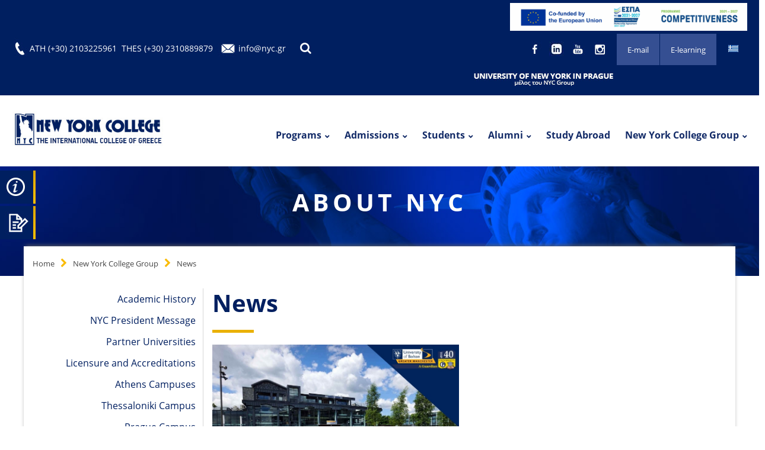

--- FILE ---
content_type: text/html; charset=UTF-8
request_url: https://www.nyc.gr/en/about-nyc/news?y=2022&m=9
body_size: 94632
content:
<!DOCTYPE html>
<html class="wide wow-animation scrollTo" lang="en">

<head>


<title>News - New York College</title>


<meta charset="utf-8">
<meta name="format-detection" content="telephone=no">
<meta name="viewport" content="width=device-width, height=device-height, initial-scale=1.0, maximum-scale=1.0, user-scalable=0">
<meta http-equiv="X-UA-Compatible" content="IE=Edge">
<link rel="canonical" href="https://www.nyc.gr/en/about-nyc/news" />
<meta name="description" content="News about New York College. We inform our students and the public interested in learning about the NYC.">
<meta name="keywords" content="News New York College">
<meta property="og:title" content="News - New York College" />
<meta property="og:type" content="website" />
<meta property="og:url" content="https://www.nyc.gr/en/about-nyc/news" />
	<meta property="og:image" content="https://www.nyc.gr/images/site/new_york_college.jpg" />
	
	
<meta property="og:description" content="News about New York College. We inform our students and the public interested in learning about the NYC." /> 











<script type="text/javascript">
    (function(c,l,a,r,i,t,y){
        c[a]=c[a]||function(){(c[a].q=c[a].q||[]).push(arguments)};
        t=l.createElement(r);t.async=1;t.src="https://www.clarity.ms/tag/"+i;
        y=l.getElementsByTagName(r)[0];y.parentNode.insertBefore(t,y);
    })(window, document, "clarity", "script", "rkh1mbuw8y");
</script>

<!-- Google Tag Manager -->
<script>(function(w,d,s,l,i){w[l]=w[l]||[];w[l].push({'gtm.start':
new Date().getTime(),event:'gtm.js'});var f=d.getElementsByTagName(s)[0],
j=d.createElement(s),dl=l!='dataLayer'?'&l='+l:'';j.async=true;j.src=
'https://www.googletagmanager.com/gtm.js?id='+i+dl;f.parentNode.insertBefore(j,f);
})(window,document,'script','dataLayer','GTM-ND6ZMCC');</script>
<!-- End Google Tag Manager -->

<link rel="icon" href="https://www.nyc.gr/images/favicon.ico" type="image/x-icon">
<!-- Stylesheets-->

<script type="text/javascript" src="https://platform-api.sharethis.com/js/sharethis.js#property=60af76a80c989f0011cc7d18&product=inline-share-buttons" async="async"></script>
<!--
<link rel="preload" href="/css/custom.css?v=19" as="style"  onload="this.rel='stylesheet'">
<link rel="preload" href="/css/style.css?v=19" as="style"  onload="this.rel='stylesheet'">
<link rel="preload" href="https://cdnjs.cloudflare.com/ajax/libs/font-awesome/4.7.0/css/font-awesome.min.css" as="style"  onload="this.rel='stylesheet'">
<link rel="preload" href="/css/zoe.css?v=19" as="style"  onload="this.rel='stylesheet'">
<link rel="preload" type="text/css" href="/slick/slick.css"  as="style"  onload="this.rel='stylesheet'"/>
<link rel="preload" type="text/css" href="" as="style"  onload="this.rel='stylesheet'"/>
-->
<link rel="preload" href="https://www.nyc.gr/css/style.css?v=19" as="style">
<link rel="stylesheet" href="https://www.nyc.gr/css/style.css?v=19">

<link rel="preload" href="https://www.nyc.gr/css/custom.css?v=19" as="style">
<link rel="stylesheet" href="https://www.nyc.gr/css/custom.css?v=19">
<!--
<link rel="preload" href="https://cdnjs.cloudflare.com/ajax/libs/font-awesome/4.7.0/css/font-awesome.min.css" as="style">
<link rel="stylesheet" href="https://cdnjs.cloudflare.com/ajax/libs/font-awesome/4.7.0/css/font-awesome.min.css">
-->
<link rel="preload" href="https://www.nyc.gr/css/zoe.css?v=19" as="style">
<link rel="stylesheet" href="https://www.nyc.gr/css/zoe.css?v=19">


<!-- Global site tag (gtag.js) - Google Analytics -->
<script async src="https://www.googletagmanager.com/gtag/js?id=UA-8600882-1"></script>

<!-- Global site tag (gtag.js) - Google Ads: 403944761-->
<script async src="https://www.googletagmanager.com/gtag/js?id=AW-403944761"></script>

<script>
  window.dataLayer = window.dataLayer || [];
  function gtag(){dataLayer.push(arguments);}
  gtag('js', new Date());

  gtag('config', 'UA-8600882-1');
  gtag('config', 'AW-403944761');
</script>

<!-- Event snippet for Mobile Call conversion page In your html page, add the snippet and call gtag_report_conversion when someone clicks on the chosen link or button. -->
<script> 
function gtag_report_conversion(url) { 
var callback = function () { 
	if (typeof(url) != 'undefined') { window.location = url; } 
};
gtag('event', 'conversion', { 'send_to': 'AW-403944761/8IAvCO3166YBEOnrmMID', 'event_callback': callback }); 
return false; 
}
 </script> 

<!-- Facebook Pixel Code --><script>!function(f,b,e,v,n,t,s){if(f.fbq)return;n=f.fbq=function(){n.callMethod?n.callMethod.apply(n,arguments):n.queue.push(arguments)};if(!f._fbq)f._fbq=n;n.push=n;n.loaded=!0;n.version='2.0';n.queue=[];t=b.createElement(e);t.async=!0;t.src=v;s=b.getElementsByTagName(e)[0];s.parentNode.insertBefore(t,s)}(window,document,'script','https://connect.facebook.net/en_US/fbevents.js');fbq('init', '628724737269082'); fbq('track', 'PageView');</script><noscript><img height="1" width="1" src="https://www.facebook.com/tr?id=628724737269082&ev=PageView&noscript=1"/></noscript><!-- End Facebook Pixel Code -->

	<!--[if lt IE 10]>
<div style="background: #212121; padding: 10px 0; box-shadow: 3px 3px 5px 0 rgba(0,0,0,.3); clear: both; text-align:center; position: relative; z-index:1;"><a href="http://windows.microsoft.com/en-US/internet-explorer/"><img src="images/ie8-panel/warning_bar_0000_us.jpg" border="0" height="42" width="820" alt="You are using an outdated browser. For a faster, safer browsing experience, upgrade for free today."></a></div>
<script src="js/html5shiv.min.js"></script>
	<![endif]-->

<!--Scripts for success stories carousel-->
<script src="https://www.nyc.gr/js/core.min.js"></script>

<script async src="https://cdn.jsdelivr.net/npm/lozad/dist/lozad.min.js"></script>

<script id="mcjs">!function(c,h,i,m,p){m=c.createElement(h),p=c.getElementsByTagName(h)[0],m.async=1,m.src=i,p.parentNode.insertBefore(m,p)}(document,"script","https://chimpstatic.com/mcjs-connected/js/users/07297653abdcbd2d8bcc76156/cc5d76b7ec2663bbfa469a4e8.js");</script>
<!--
<script id="Cookiebot" src="https://consent.cookiebot.com/uc.js" data-cbid="461f0526-1078-4b93-89ec-69e81538677f"  type="text/javascript"></script>
-->
<script>
  $(window).load(function() {
			const aElements = document.querySelectorAll("a");
			
			
			
			for(let i = 0; i < aElements.length; i++){
			  var titleText = aElements[i].title;
			  
			  if(titleText === ""){
				aElements[i].setAttribute("title", "NYC Athens");
				aElements[i].setAttribute("aria-label", "NYC Athens");
			  }
			  
			}
});	
</script>


<div class="sticky-btns">
		
		  <a title="REQUEST INFO" href="https://www.nyc.gr/en/admissions/request-information" target="" class="btn-yellow"><p>REQUEST INFO</p><img alt="REQUEST INFO" class="lozad" data-src="https://www.nyc.gr/images/main_page/sidelinks/request-btn_icon3.jpg" /></a>
		
		
		  <a title="APPLY NOW" href="https://www.nyc.gr/en/admissions/application-procedure" target="" class="btn-yellow"><p>APPLY NOW</p><img alt="APPLY NOW" class="lozad" data-src="https://www.nyc.gr/images/main_page/sidelinks/apply-btn_icon5.jpg" /></a>
		
		
</div>


</head>


	

<!--Start main menu-->

<!-- Page Header-->
<header class="page-head header-panel-absolute">
<!-- RD Navbar Transparent-->
<div class="rd-navbar-wrap">
  <nav class="rd-navbar rd-navbar-default rd" data-md-device-layout="rd-navbar-static" data-lg-device-layout="rd-navbar-static" data-xl-device-layout="rd-navbar-static" data-stick-up-offset="210" data-xl-stick-up-offset="85" data-lg-auto-height="true" data-auto-height="false" data-md-layout="rd-navbar-static" data-lg-layout="rd-navbar-static" data-lg-stick-up="true">
	<div class="rd-navbar-inner">
		
			
<!--Start responsive top bar-->
<div class="top-bar-resp">

<div style="padding: 0px 15px;text-align: center;gap: 10px;">
    <a target="_blank" href="https://www.nyc.gr/images/uploads/%CE%A0%CE%B5%CF%81%CE%B9%CE%B3%CF%81%CE%B1%CF%86%CE%B7%CC%81%20%CE%B5%CC%81%CF%81%CE%B3%CE%BF%CF%85%20%CE%B3%CE%B9%CE%B1%20%CE%92%CE%A8%CE%9C%20%CE%BA%CE%B1%CE%B9%20%CE%A0%CE%A0%CE%95.pdf" title="NYC Athens"><img src="https://www.nyc.gr/images/uploads/antagonistikotitaframeEN.jpg" alt="NYC ΕΣΠΑ" width="600px"></a>
</div>

	<div class="top-bar-items">
	<div class="top-bar-item">
	<img alt="Phone" class="lozad" data-src="https://www.nyc.gr/images/main_page/phone_phone.jpg" />
	<a onclick="return gtag_report_conversion('tel:(+30) 2103225961 ');" title="(+30) 2103225961 " href="tel:(+30) 2103225961 ">ATH (+30) 2103225961 </a>
	<a onclick="return gtag_report_conversion('tel:+302310889879')" title="Phone" href="tel:+302310889879">THES (+30) 2310889879</a>
	</div>
	
	<div class="top-bar-item">
	<img alt="Email" class="lozad" data-src="https://www.nyc.gr/images/main_page/mail_email.jpg" />
	<a title="info@nyc.gr" href="mailto:info@nyc.gr">info@nyc.gr</a>
	</div>
	</div>
	
	<ul class="resp-lang">
		<li><a title="GR" href="https://www.nyc.gr/about-nyc/news" class="active"><img alt="GR" class="lozad" data-src="https://www.nyc.gr/images/site/gr.jpg" /></a></li>
	</ul>
	
	
</div>
<!--End responsive top bar-->
<div style="padding: 5px 20px;  width: 100%; background-color: #001f60; text-align: right;">
<a target="_blank" href="https://www.nyc.gr/images/uploads/%CE%A0%CE%B5%CF%81%CE%B9%CE%B3%CF%81%CE%B1%CF%86%CE%B7%CC%81%20%CE%B5%CC%81%CF%81%CE%B3%CE%BF%CF%85%20%CE%B3%CE%B9%CE%B1%20%CE%92%CE%A8%CE%9C%20%CE%BA%CE%B1%CE%B9%20%CE%A0%CE%A0%CE%95.pdf" title="NYC Athens"><img src="https://www.nyc.gr/images/uploads/antagonistikotitaframeEN.jpg" alt="NYC ΕΣΠΑ" width="400px"></a>
</div>

<!--Start top bar-->
<div class="top-bar rd-navbar-panel">
	<div class="rd-navbar-top-panel">
		<div class="left-part col-xs-6">
			<img alt="Phone" class="lozad" data-src="https://www.nyc.gr/images/main_page/phone_phone.jpg" />
			<a onclick="return gtag_report_conversion('tel:(+30) 2103225961 ');" title="(+30) 2103225961 " href="tel:(+30) 2103225961 ">ATH (+30) 2103225961 </a>
			<a onclick="return gtag_report_conversion('tel:+302310889879')" title="Phone" href="tel:+302310889879">THES (+30) 2310889879</a>
			
			<img alt="Email" class="lozad" data-src="https://www.nyc.gr/images/main_page/mail_email.jpg" />
			<a title="info@nyc.gr" href="mailto:info@nyc.gr">info@nyc.gr</a>
			
			<!--RD Navbar Search-->
			<div class="rd-navbar-search"><a class="rd-navbar-search-toggle mdi" data-rd-navbar-toggle=".rd-navbar-search" title="Search" href="#"><span></span></a>
			  <!--<form class="rd-navbar-search-form search-form-icon-right rd-search" action="search-results.html" data-search-live="rd-search-results-live" method="GET">-->
			  <form class="rd-navbar-search-form search-form-icon-right rd-search" action="https://www.nyc.gr/en/search-nyc" id="top_search_form"  name="top_search_form" method="POST">
				<div class="form-group">
				  <label class="form-label" for="rd-navbar-search-form-input">Search</label>
				  <input class="rd-navbar-search-form-input form-control form-control-gray-lightest"  id="rd-navbar-search-form-input" type="text" name="srch_txt"  autocomplete="off"/>
				  <!--<div class="rd-search-results-live" id="rd-search-results-live"></div>-->
				</div>
			  </form>
			</div>
					
		</div>
	
		<div class="right-part col-xs-6">
			
			<div class="resp-sticky">
			
				
				
										
						  <a title="REQUEST INFO" href="https://www.nyc.gr/en/admissions/request-information" target="" class="">REQUEST INFO</a>
						
										
						  <a title="APPLY NOW" href="https://www.nyc.gr/en/admissions/application-procedure" target="" class="">APPLY NOW</a>
						
										
			</div>

					
			<ul class="lang">
				<li><a title="GR" href="https://www.nyc.gr/about-nyc/news" class="active"><img alt="GR" class="lozad" data-src="https://www.nyc.gr/images/site/gr.jpg" /></a></li>
			</ul>
			
						
					<div class="top-btn">
											<a title="E-learning" href="https://elearning.nyc.gr " target="blank">E-learning</a>
						
											<a title="E-mail" href="https://portal.office.com" target="blank">E-mail</a>
						
										</div>
				
							
			
						
					<div class="top-social">
										
						
					<a title="" href="https://www.facebook.com/nyc.gr" target="blank">
						<img class="lozad" data-src="https://www.nyc.gr/images/social/facebook_social3.jpg" alt="" />
					</a>

										
						
					<a title="" href="https://www.linkedin.com/company/new-york-college/" target="blank">
						<img class="lozad" data-src="https://www.nyc.gr/images/social/linkedin_social6_social6.jpg" alt="" />
					</a>

										
						
					<a title="" href="https://www.youtube.com/user/nycath" target="blank">
						<img class="lozad" data-src="https://www.nyc.gr/images/social/youtube_social5.jpg" alt="" />
					</a>

										
						
					<a title="" href="https://www.instagram.com/newyorkcollege/" target="blank">
						<img class="lozad" data-src="https://www.nyc.gr/images/social/instagram_social7.jpg" alt="" />
					</a>

										</div>
				
			
								<div class="prague">
					
											<a title="UNYP" href="http://unyp.cz/" target="blank" ><img class="lozad" data-src="https://www.nyc.gr/images/main_page/uni/universitynewyorkprague_icon_icon15.jpg" alt="UNYP" /></a>
										
					</div>
						
			<!--RD Navbar Search-->
			<div class="rd-navbar-search"><a class="rd-navbar-search-toggle mdi" title="Search" href="#"><span></span></a>
				<form class="rd-navbar-search-form search-form-icon-right rd-search" action="https://www.nyc.gr/en/search-nyc" id="top_search_form"  name="top_search_form" method="POST">
				<div class="form-group">		
				  <input class="rd-navbar-search-form-input form-control form-control-gray-lightest"  id="rd-navbar-search-form-input" type="text" name="srch_txt" placeholder="Search"  autocomplete="off" aria-label="Search input"/>
				  <button type="submit" class="submit" aria-label="Search"> <i class="fas fa-search"></i></button>
				</div>
			  </form>
			</div>
			
		</div>
	</div>
</div>
<!--End top bar-->
		
		<!-- RD Navbar Panel-->
		<div class="rd-navbar-panel">
		<!-- RD Navbar Toggle-->
		<button class="rd-navbar-toggle" data-rd-navbar-toggle=".rd-navbar, .rd-navbar-nav-wrap" aria-label="Main Menu"><span></span></button>
		<h4 class="panel-title veil-md">
			<a title="https://www.nyc.gr/en" href="https://www.nyc.gr/en">
				<img  class="lozad" data-src="https://www.nyc.gr/images/main_page/nylogo_logo_logo_logo.png" alt="New York College" width="250" >
			</a>
		</h4>
		<!-- RD Navbar Right Side Toggle-->
        <button class="rd-navbar-top-panel-toggle veil-md" data-rd-navbar-toggle=".rd-navbar-top-panel" aria-label="Main Menu"><span></span></button>


		</div>
				  
		<div class="rd-navbar-menu-wrap clearfix">
			<!--Navbar Brand-->
			<div class="rd-navbar-brand">
				<a class="reveal-inline-block" title="https://www.nyc.gr/en" href="https://www.nyc.gr/en">
				<div class="unit unit-xs-middle unit-xl unit-xl-horizontal unit-spacing-xxs">
				  <div class="unit-left"><img class="lozad" data-src="https://www.nyc.gr/images/main_page/nylogo_logo_logo_logo.png" alt="New York College">
				  </div>

				</div>
				</a>
			</div>

			<div class="rd-navbar-nav-wrap">
			  <div class="rd-navbar-mobile-scroll">
				<div class="rd-navbar-mobile-header-wrap">
				
				</div>
				<!-- RD Navbar Nav-->
				<ul class="rd-navbar-nav">
				
				                  						
				  <li class="">
				  
				  <a title="Programs" href="https://www.nyc.gr/en/academic-programs">Programs</a>
					
							 
						
														
							<!--Start mega menu-->
							<div class="rd-navbar-megamenu">
								<div class="row section-relative">
								
												
                              <ul class="col-md-3">
                                                                                          <li>
                                <h6><a title="Schools" href="https://www.nyc.gr/en/schools-nyc">Schools</a></h6>
                                <ul class="list-unstyled offset-lg-top-20">
								
								
                                  
								  										
										  <li><a title="School of Business" href="https://www.nyc.gr/en/business-school">School of Business</a></li> 
										  
										  										  
																				
										  <li><a title="School of Informatics" href="https://www.nyc.gr/en/school-of-engineering-informatics">School of Informatics</a></li> 
										  
										  										  
																				
										  <li><a title="School of Arts, Humanities and Social Sciences" href="https://www.nyc.gr/en/school-arts-humanities-social-siences">School of Arts, Humanities and Social Sciences</a></li> 
										  
										  										  
																				
										  <li><a title="School of Health and Sports Sciences" href="https://www.nyc.gr/en/school-health-sports-sciences">School of Health and Sports Sciences</a></li> 
										  
										  										  
																				
										  <li><a title="School of Tourism" href="https://www.nyc.gr/en/school-tourism">School of Tourism</a></li> 
										  
										  										  
																				
										  <li><a title="School of Maritime Studies" href="https://www.nyc.gr/en/school-maritime">School of Maritime Studies</a></li> 
										  
										  										  
										    
										
										
										
                                </ul>
                              </li>
							                                                              <li>
                                <h6><a title="Courses " href="https://www.nyc.gr/en/academic-programs-nyc">Courses </a></h6>
                                <ul class="list-unstyled offset-lg-top-20">
								
								
                                  
								  										
										  <li><a title="Bachelor's Degrees" href="https://www.nyc.gr/en/bachelor-degrees">Bachelor's Degrees</a></li> 
										  
										  										  
																				
										  <li><a title="Master’s Degrees" href="https://www.nyc.gr/en/masters-degrees">Master’s Degrees</a></li> 
										  
										  										  
																				
										  <li><a title="PhD Degrees" href="https://www.nyc.gr/en/phd-degrees">PhD Degrees</a></li> 
										  
										  										  
																				
										  <li><a title="Seminars" href="https://www.nyc.gr/en/seminars">Seminars</a></li> 
										  
										  										  
																				
										  <li><a title="Cambridge CELTA" href="https://www.nyc.gr/en/cambridge-celta">Cambridge CELTA</a></li> 
										  
										  										  
										    
										
										
										
                                </ul>
                              </li>
							  							  
							  
                            </ul>
              		  	
						
               			 <ul class="col-md-9">
                              <li>
                                <h6><a title="Majors" href="https://www.nyc.gr/en/majors-nyc">Majors</a></h6>


								<?php// echo 'left'.$count_left; ?>
								<?php// echo 'majors'.$total_majors; ?>
                                                                								                                
                                
                                <!--2 columns-->
								                                
                                
                                
                                
                                <!--3 columns-->
                                                                								<ul class="col-md-4">
								  <li>
									<ul class="list-unstyled offset-lg-top-20">
																					<li><a title="Application Development" href="https://www.nyc.gr/en/majors-nyc/application-development-studies">Application Development</a></li>
																					<li><a title="Biomedical Sciences" href="https://www.nyc.gr/en/majors-nyc/biomedical-sciences">Biomedical Sciences</a></li>
																					<li><a title="Business Administration" href="https://www.nyc.gr/en/majors-nyc/business-studies">Business Administration</a></li>
																					<li><a title="Business Coaching" href="https://www.nyc.gr/en/majors-nyc/business-coaching">Business Coaching</a></li>
																					<li><a title="Coaching" href="https://www.nyc.gr/en/majors-nyc/coaching">Coaching</a></li>
																					<li><a title="Communications" href="https://www.nyc.gr/en/majors-nyc/communications-studies">Communications</a></li>
																					<li><a title="Computer Networking" href="https://www.nyc.gr/en/majors-nyc/computer-networking">Computer Networking</a></li>
																					<li><a title="Computer Science" href="https://www.nyc.gr/en/majors-nyc/computer-science-studies">Computer Science</a></li>
																					<li><a title="Computing" href="https://www.nyc.gr/en/majors-nyc/computing-studies">Computing</a></li>
																					<li><a title="Cyber Security" href="https://www.nyc.gr/en/majors-nyc/cyber-security-studies">Cyber Security</a></li>
																					<li><a title="Data Analysis" href="https://www.nyc.gr/en/majors-nyc/data-analysis-studies">Data Analysis</a></li>
																					<li><a title="Dietetics" href="https://www.nyc.gr/en/majors-nyc/dietetics-studies">Dietetics</a></li>
																					<li><a title="Education" href="https://www.nyc.gr/en/majors-nyc/education">Education</a></li>
																				
									</ul>
								  </li>
								</ul>
                                 								<ul class="col-md-4">
								  <li>
									<ul class="list-unstyled offset-lg-top-20">
																					<li><a title="English Language Teaching" href="https://www.nyc.gr/en/majors-nyc/english-language-teaching">English Language Teaching</a></li>
																					<li><a title="Enterprise" href="https://www.nyc.gr/en/majors-nyc/enterprise-studies">Enterprise</a></li>
																					<li><a title="Film Studies" href="https://www.nyc.gr/en/majors-nyc/film-studies">Film Studies</a></li>
																					<li><a title="Finance" href="https://www.nyc.gr/en/majors-nyc/finance-studies">Finance</a></li>
																					<li><a title="Hospitality Management" href="https://www.nyc.gr/en/majors-nyc/hospitality-management-studies">Hospitality Management</a></li>
																					<li><a title="Human Nutrition" href="https://www.nyc.gr/en/majors-nyc/human-nutrition-studies">Human Nutrition</a></li>
																					<li><a title="Information Systems" href="https://www.nyc.gr/en/majors-nyc/information-systems-studies">Information Systems</a></li>
																					<li><a title="International Relations" href="https://www.nyc.gr/en/majors-nyc/international-relations-studies">International Relations</a></li>
																					<li><a title="International Studies" href="https://www.nyc.gr/en/majors-nyc/international-studies">International Studies</a></li>
																					<li><a title="Linguistics" href="https://www.nyc.gr/en/majors-nyc/linguistics-studies">Linguistics</a></li>
																					<li><a title="Logistics" href="https://www.nyc.gr/en/majors-nyc/logistics-studies">Logistics</a></li>
																					<li><a title="Management" href="https://www.nyc.gr/en/majors-nyc/management-studies">Management</a></li>
																					<li><a title="Marine Engineering" href="https://www.nyc.gr/en/majors-nyc/marine-engineering-studies">Marine Engineering</a></li>
																				
									</ul>
								  </li>
								</ul>
                                
                                
                                								<ul class="col-md-4">
								  <li>
									<ul class="list-unstyled offset-lg-top-20">
																					<li><a title="Marketing" href="https://www.nyc.gr/en/majors-nyc/marketing-studies">Marketing</a></li>
																					<li><a title="MBA" href="https://www.nyc.gr/en/majors-nyc/mba">MBA</a></li>
																					<li><a title="People Management" href="https://www.nyc.gr/en/majors-nyc/people-management-studies">People Management</a></li>
																					<li><a title="Physiotherapy " href="https://www.nyc.gr/en/majors-nyc/physiotherapy-studies">Physiotherapy </a></li>
																					<li><a title="Psychology" href="https://www.nyc.gr/en/majors-nyc/psychology-studies">Psychology</a></li>
																					<li><a title="Psychotherapy" href="https://www.nyc.gr/en/majors-nyc/psychotherapy-studies">Psychotherapy</a></li>
																					<li><a title="Retail" href="https://www.nyc.gr/en/majors-nyc/retail-studies">Retail</a></li>
																					<li><a title="Shipping" href="https://www.nyc.gr/en/majors-nyc/shipping-studies">Shipping</a></li>
																					<li><a title="Software Engineering" href="https://www.nyc.gr/en/majors-nyc/software-engineering-studies">Software Engineering</a></li>
																					<li><a title="Supply Chain Management" href="https://www.nyc.gr/en/majors-nyc/supply-chain-management">Supply Chain Management</a></li>
																				
									</ul>
								  </li>
								</ul>
                                                                
								
								
                                
								
							
								
                              </li>
                            </ul>
                
                
                

								
								 </div>
							</div>
							<!--End if mega menu-->
								
														
							
							
								 
					  
					  </li>
					                  					 
				                  	                 <li class="">
				  
				  <a title="Admissions" href="https://www.nyc.gr/en/admissions">Admissions</a>
                 				                 <ul class="rd-navbar-dropdown">		
										
									
										 <li><a title="Admission Requirements" href="https://www.nyc.gr/en/admissions/admission-requirements">Admission Requirements</a></li>                           
									
										
									
										 <li><a title="Application Procedure" href="https://www.nyc.gr/en/admissions/application-procedure">Application Procedure</a></li>                           
									
																	</ul>
				                 					 
				                  	                 <li class="">
				  
				  <a title="Students" href="https://www.nyc.gr/en/students">Students</a>
                 				                 <ul class="rd-navbar-dropdown">		
										
									
										 <li><a title="Current Students" href="https://www.nyc.gr/en/students/current-students">Current Students</a></li>                           
									
										
									
										 <li><a title="International Students" href="https://www.nyc.gr/en/students/international-students">International Students</a></li>                           
									
																	</ul>
				                 					 
				                  	                 <li class="">
				  
				  <a title="Alumni" href="https://www.nyc.gr/en/alumni">Alumni</a>
                 				                 <ul class="rd-navbar-dropdown">		
										
									
										 <li><a title="Join Our Alumni" href="https://www.nyc.gr/en/alumni/join-our-alumni">Join Our Alumni</a></li>                           
									
										
									
										 <li><a title="Success Stories" href="https://www.nyc.gr/en/alumni/success-stories">Success Stories</a></li>                           
									
										
									
										 <li><a title="Benefits" href="https://www.nyc.gr/en/alumni/benefits">Benefits</a></li>                           
									
																	</ul>
				                 					 
				                  	                 <li class="">
				  
				  <a title="Study Abroad " href="https://www.nyc.gr/en/study-abroad-greece">Study Abroad </a>
                 				                 					 
				                  	                 <li class="">
				  
				  <a title="New York College Group" href="https://www.nyc.gr/en/about-nyc">New York College Group</a>
                 				                 <ul class="rd-navbar-dropdown">		
										
									
										 <li><a title="Academic History" href="https://www.nyc.gr/en/about-nyc/history">Academic History</a></li>                           
									
										
									
										 <li><a title="NYC President Message" href="https://www.nyc.gr/en/about-nyc/nyc-president-message">NYC President Message</a></li>                           
									
										
									
										 <li><a title="Partner Universities" href="https://www.nyc.gr/en/about-nyc/partner-universities">Partner Universities</a></li>                           
									
										
									
										 <li><a title="Licensure and Accreditations" href="https://www.nyc.gr/en/about-nyc/accreditations">Licensure and Accreditations</a></li>                           
									
										
									
										 <li><a title="Athens Campuses" href="https://www.nyc.gr/en/about-nyc/athens-campuses-nyc">Athens Campuses</a></li>                           
									
										
									
										 <li><a title="Thessaloniki Campus" href="https://www.nyc.gr/en/about-nyc/thessaloniki-campus-nyc">Thessaloniki Campus</a></li>                           
									
										
									
										 <li><a title="Prague Campus" href="https://www.nyc.gr/en/about-nyc/prague-campus-nyc">Prague Campus</a></li>                           
									
										
									
										 <li><a title="Research and Publications" href="https://www.nyc.gr/en/about-nyc/research-new-york-college">Research and Publications</a></li>                           
									
										
									
										 <li><a title="Athens Leadership Lab" href="https://www.nyc.gr/en/about-nyc/athens-leadship-lab">Athens Leadership Lab</a></li>                           
									
										
									
										 <li><a title="Lifelong Learning Center" href="https://www.nyc.gr/en/about-nyc/lifelong-learning-center">Lifelong Learning Center</a></li>                           
									
										
									
										 <li><a title="Events" href="https://www.nyc.gr/en/about-nyc/events">Events</a></li>                           
									
										
									
										 <li><a title="News" href="https://www.nyc.gr/en/about-nyc/news">News</a></li>                           
									
										
									
										 <li><a title="Blog" href="https://www.nyc.gr/en/about-nyc/blog">Blog</a></li>                           
									
										
									
										 <li><a title="Contact Us" href="https://www.nyc.gr/en/about-nyc/contact-us">Contact Us</a></li>                           
									
																	</ul>
				                 					 
				                  
                 </li>

				</ul>

			  </div>
			</div>

		</div>
	</div>
	</nav>
 </div>
</header>
<!--End main menu-->
  <body class="eupopup eupopup-top">
  	<!-- Google Tag Manager (noscript) -->
	<noscript><iframe src="https://www.googletagmanager.com/ns.html?id=GTM-ND6ZMCC"
	height="0" width="0" style="display:none;visibility:hidden"></iframe></noscript>
	<!-- End Google Tag Manager (noscript) -->
	
    <!-- Page-->
    <div class="page text-center">
     
	 
	 <!-- Page Content-->
	<main class="page-content">
	
		
	
									
			
									
			
									
									
			
			
						                        			
            						
									
			
			
			
									
			
			
									
			
			
									
			
			
									
			
			
									
			
									
			
									
			
									
			
									
			
									
		
	
						

			
						
<!--start breadcrumbs-->

	<section class="breadcrumb-classic context-dark text-center" style="background-image: url(https://www.nyc.gr/images/categories/75/about-nyc-header_header_75.jpg)">
	

	<div class="shell">
	  <div class="title-h1">ABOUT NYC</div>
	</div>
</section>
<!--End breadcrumbs-->
					<div class="shell overflow">
					
<!--Start mini breadcrumbs-->
<div class="breadcrumbs text-left">
	<ul class="list-inline list-inline-lg list-inline-dashed p">
	  
	  
		<li><a title="Home" href="https://www.nyc.gr/en">Home</a></li><li><a title="New York College Group" href="https://www.nyc.gr/en/about-nyc">New York College Group</a></li><li><a title="News" href="https://www.nyc.gr/en/about-nyc/news">News</a></li>	 
    </ul>
</div>
<!-- End mini breadcrumbs--><!--Start news template-->



<!--start title and subtext-->
	<div class="range  range-xs-center inverse">
		<!--news-in Sidebar-->
		<div class="cell-xs-12 cell-md-3 cell-xl-3">
			<!--Sidebar-->
<div id="sidebar" class="range range-xs-center">
	
	<!--Sidebar Menu-->
<div class="sidebar-menu">
	<ul>
									<li><a title="Academic History" href="https://www.nyc.gr/en/about-nyc/history">Academic History</a></li>
			 
			
			
									<li><a title="NYC President Message" href="https://www.nyc.gr/en/about-nyc/nyc-president-message">NYC President Message</a></li>
			 
			
			
									<li><a title="Partner Universities" href="https://www.nyc.gr/en/about-nyc/partner-universities">Partner Universities</a></li>
			 
			
			
									<li><a title="Licensure and Accreditations" href="https://www.nyc.gr/en/about-nyc/accreditations">Licensure and Accreditations</a></li>
			 
			
			
									<li><a title="Athens Campuses" href="https://www.nyc.gr/en/about-nyc/athens-campuses-nyc">Athens Campuses</a></li>
			 
			
			
									<li><a title="Thessaloniki Campus" href="https://www.nyc.gr/en/about-nyc/thessaloniki-campus-nyc">Thessaloniki Campus</a></li>
			 
			
			
									<li><a title="Prague Campus" href="https://www.nyc.gr/en/about-nyc/prague-campus-nyc">Prague Campus</a></li>
			 
			
			
									<li><a title="Research and Publications" href="https://www.nyc.gr/en/about-nyc/research-new-york-college">Research and Publications</a></li>
			 
			
			
									<li><a title="Athens Leadership Lab" href="https://www.nyc.gr/en/about-nyc/athens-leadship-lab">Athens Leadership Lab</a></li>
			 
			
			
									<li><a title="Lifelong Learning Center" href="https://www.nyc.gr/en/about-nyc/lifelong-learning-center">Lifelong Learning Center</a></li>
			 
			
			
									<li><a title="" href="https://www.nyc.gr/en/about-nyc/etairiki-eythini"></a></li>
			 
			
			
									<li><a title="Events" href="https://www.nyc.gr/en/about-nyc/events">Events</a></li>
			 
			
			
								
				<li class="active"><a title="News" href="https://www.nyc.gr/en/about-nyc/news">News</a></li>
			 
			
			
									<li><a title="Blog" href="https://www.nyc.gr/en/about-nyc/blog">Blog</a></li>
			 
			
			
									<li><a title="Contact Us" href="https://www.nyc.gr/en/about-nyc/contact-us">Contact Us</a></li>
			 
			
			
				
	</ul>
</div>	
	

	<!--Recent alumni news-->
	<div class="col-xs-12 featured-news" id="alumni-news-events">
		<h3>FEATURED POSTS</h3>
		<hr>
		
		

					<h4><a title="The Department of Psychology, New York College, Athens proudly participated in the 9th European Congress of Qualitative Inquiry (ECQI 2026)" href="https://www.nyc.gr/en/about-nyc/news/nea/ecqi2026">The Department of Psychology, New York College, Athens proudly participated in the 9th European Congress of Qualitative Inquiry (ECQI 2026)</a></h4>
			
			<div class="post-news-meta ">
			<span class="icon icon-xs mdi mdi-calendar-clock text-right text-madison"></span>
			<span class="text-right inset-left-10">
				20 January 2026			</span>
			</div>
			
			<hr class="hr-2">
					<h4><a title="New York College Successfully Concludes the 8th Annual PhD Conference " href="https://www.nyc.gr/en/about-nyc/news/nea/phdsymposium25">New York College Successfully Concludes the 8th Annual PhD Conference </a></h4>
			
			<div class="post-news-meta ">
			<span class="icon icon-xs mdi mdi-calendar-clock text-right text-madison"></span>
			<span class="text-right inset-left-10">
				17 December 2025			</span>
			</div>
			
			<hr class="hr-2">
					<h4><a title="SUCCESS RESEARCH STORY: New York College Psychology Graduates took part at the 14th Panhellenic Conference in Social Psychology" href="https://www.nyc.gr/en/about-nyc/news/nea/successstoryresearch">SUCCESS RESEARCH STORY: New York College Psychology Graduates took part at the 14th Panhellenic Conference in Social Psychology</a></h4>
			
			<div class="post-news-meta ">
			<span class="icon icon-xs mdi mdi-calendar-clock text-right text-madison"></span>
			<span class="text-right inset-left-10">
				08 December 2025			</span>
			</div>
			
			<hr class="hr-2">
					<h4><a title="International Research Presence of the New York College Department of Psychology at the TIRIAE 2025 Conference" href="https://www.nyc.gr/en/about-nyc/news/nea/tiriae2025">International Research Presence of the New York College Department of Psychology at the TIRIAE 2025 Conference</a></h4>
			
			<div class="post-news-meta ">
			<span class="icon icon-xs mdi mdi-calendar-clock text-right text-madison"></span>
			<span class="text-right inset-left-10">
				03 September 2025			</span>
			</div>
			
			<hr class="hr-2">
						
	</div>

	
	
<!--Archive-->
<div class="col-xs-12" id="alumni-news-events">
	<h3>ARCHIVE</h3>
	<hr>
								
	<div class="range archive">
	
	<div class="col-xs-12">
	    	
			<div class="accordion cell-xs-12"><b>2026</b></div>
			<div class="panel">
            					<div class="col-xs-6">
               
					<ul class="list list-unstyled list-marked1 text-left tab-list">	
                      
					</ul>
                  
				</div>
				
				<div class="col-xs-6">
					<ul class="list list-unstyled list-marked1 text-left tab-list">	
                                      						                                <li><a title="Jan" href="https://www.nyc.gr/en/about-nyc/news?y=2026&m=1">Jan (3)</a></li>                            
                                                   					</ul>
				</div>
				
			</div>
    	
			<div class="accordion cell-xs-12"><b>2025</b></div>
			<div class="panel">
            					<div class="col-xs-6">
               
					<ul class="list list-unstyled list-marked1 text-left tab-list">	
                     							
                            								                                <li><a title="Jan" href="https://www.nyc.gr/en/about-nyc/news?y=2025&m=1">Jan (3)</a></li>                            
                                                            								                                <li><a title="Feb" href="https://www.nyc.gr/en/about-nyc/news?y=2025&m=2">Feb (4)</a></li>                            
                                                            								                                <li><a title="Mar" href="https://www.nyc.gr/en/about-nyc/news?y=2025&m=3">Mar (5)</a></li>                            
                                                            								                                <li><a title="Apr" href="https://www.nyc.gr/en/about-nyc/news?y=2025&m=4">Apr (2)</a></li>                            
                                                            								                                <li><a title="May" href="https://www.nyc.gr/en/about-nyc/news?y=2025&m=5">May (5)</a></li>                            
                                                            								                                <li><a title="Jun" href="https://www.nyc.gr/en/about-nyc/news?y=2025&m=6">Jun (2)</a></li>                            
                                                                                      
					</ul>
                  
				</div>
				
				<div class="col-xs-6">
					<ul class="list list-unstyled list-marked1 text-left tab-list">	
                                      						                                <li><a title="Jul" href="https://www.nyc.gr/en/about-nyc/news?y=2025&m=7">Jul (3)</a></li>                            
                                                                      						                                <li><a title="Aug" href="https://www.nyc.gr/en/about-nyc/news?y=2025&m=8">Aug (1)</a></li>                            
                                                                      						                                <li><a title="Sep" href="https://www.nyc.gr/en/about-nyc/news?y=2025&m=9">Sep (5)</a></li>                            
                                                                      						                                <li><a title="Okt" href="https://www.nyc.gr/en/about-nyc/news?y=2025&m=10">Okt (1)</a></li>                            
                                                                      						                                <li><a title="Dec" href="https://www.nyc.gr/en/about-nyc/news?y=2025&m=12">Dec (2)</a></li>                            
                                                   					</ul>
				</div>
				
			</div>
    	
			<div class="accordion cell-xs-12"><b>2024</b></div>
			<div class="panel">
            					<div class="col-xs-6">
               
					<ul class="list list-unstyled list-marked1 text-left tab-list">	
                     							
                            								                                <li><a title="Jan" href="https://www.nyc.gr/en/about-nyc/news?y=2024&m=1">Jan (5)</a></li>                            
                                                            								                                <li><a title="Feb" href="https://www.nyc.gr/en/about-nyc/news?y=2024&m=2">Feb (2)</a></li>                            
                                                            								                                <li><a title="Mar" href="https://www.nyc.gr/en/about-nyc/news?y=2024&m=3">Mar (10)</a></li>                            
                                                            								                                <li><a title="Apr" href="https://www.nyc.gr/en/about-nyc/news?y=2024&m=4">Apr (8)</a></li>                            
                                                            								                                <li><a title="May" href="https://www.nyc.gr/en/about-nyc/news?y=2024&m=5">May (1)</a></li>                            
                                                            								                                <li><a title="Jun" href="https://www.nyc.gr/en/about-nyc/news?y=2024&m=6">Jun (3)</a></li>                            
                                                                                      
					</ul>
                  
				</div>
				
				<div class="col-xs-6">
					<ul class="list list-unstyled list-marked1 text-left tab-list">	
                                      						                                <li><a title="Jul" href="https://www.nyc.gr/en/about-nyc/news?y=2024&m=7">Jul (2)</a></li>                            
                                                                      						                                <li><a title="Aug" href="https://www.nyc.gr/en/about-nyc/news?y=2024&m=8">Aug (2)</a></li>                            
                                                                      						                                <li><a title="Sep" href="https://www.nyc.gr/en/about-nyc/news?y=2024&m=9">Sep (5)</a></li>                            
                                                                      						                                <li><a title="Okt" href="https://www.nyc.gr/en/about-nyc/news?y=2024&m=10">Okt (5)</a></li>                            
                                                                      						                                <li><a title="Nov" href="https://www.nyc.gr/en/about-nyc/news?y=2024&m=11">Nov (2)</a></li>                            
                                                                      						                                <li><a title="Dec" href="https://www.nyc.gr/en/about-nyc/news?y=2024&m=12">Dec (4)</a></li>                            
                                                   					</ul>
				</div>
				
			</div>
    	
			<div class="accordion cell-xs-12"><b>2023</b></div>
			<div class="panel">
            					<div class="col-xs-6">
               
					<ul class="list list-unstyled list-marked1 text-left tab-list">	
                     							
                            								                                <li><a title="Jan" href="https://www.nyc.gr/en/about-nyc/news?y=2023&m=1">Jan (2)</a></li>                            
                                                            								                                <li><a title="Mar" href="https://www.nyc.gr/en/about-nyc/news?y=2023&m=3">Mar (3)</a></li>                            
                                                            								                                <li><a title="Apr" href="https://www.nyc.gr/en/about-nyc/news?y=2023&m=4">Apr (1)</a></li>                            
                                                            								                                <li><a title="May" href="https://www.nyc.gr/en/about-nyc/news?y=2023&m=5">May (2)</a></li>                            
                                                            								                                <li><a title="Jun" href="https://www.nyc.gr/en/about-nyc/news?y=2023&m=6">Jun (4)</a></li>                            
                                                            								                                <li><a title="Jul" href="https://www.nyc.gr/en/about-nyc/news?y=2023&m=7">Jul (2)</a></li>                            
                                                                                      
					</ul>
                  
				</div>
				
				<div class="col-xs-6">
					<ul class="list list-unstyled list-marked1 text-left tab-list">	
                                      						                                <li><a title="Aug" href="https://www.nyc.gr/en/about-nyc/news?y=2023&m=8">Aug (1)</a></li>                            
                                                                      						                                <li><a title="Sep" href="https://www.nyc.gr/en/about-nyc/news?y=2023&m=9">Sep (3)</a></li>                            
                                                                      						                                <li><a title="Okt" href="https://www.nyc.gr/en/about-nyc/news?y=2023&m=10">Okt (1)</a></li>                            
                                                                      						                                <li><a title="Nov" href="https://www.nyc.gr/en/about-nyc/news?y=2023&m=11">Nov (7)</a></li>                            
                                                                      						                                <li><a title="Dec" href="https://www.nyc.gr/en/about-nyc/news?y=2023&m=12">Dec (7)</a></li>                            
                                                   					</ul>
				</div>
				
			</div>
    	
			<div class="accordion cell-xs-12"><b>2022</b></div>
			<div class="panel">
            					<div class="col-xs-6">
               
					<ul class="list list-unstyled list-marked1 text-left tab-list">	
                     							
                            								                                <li><a title="Jan" href="https://www.nyc.gr/en/about-nyc/news?y=2022&m=1">Jan (1)</a></li>                            
                                                            								                                <li><a title="Feb" href="https://www.nyc.gr/en/about-nyc/news?y=2022&m=2">Feb (1)</a></li>                            
                                                            								                                <li><a title="Mar" href="https://www.nyc.gr/en/about-nyc/news?y=2022&m=3">Mar (4)</a></li>                            
                                                            								                                <li><a title="Apr" href="https://www.nyc.gr/en/about-nyc/news?y=2022&m=4">Apr (2)</a></li>                            
                                                            								                                <li><a title="May" href="https://www.nyc.gr/en/about-nyc/news?y=2022&m=5">May (3)</a></li>                            
                                                                                      
					</ul>
                  
				</div>
				
				<div class="col-xs-6">
					<ul class="list list-unstyled list-marked1 text-left tab-list">	
                                      						                                <li><a title="Jun" href="https://www.nyc.gr/en/about-nyc/news?y=2022&m=6">Jun (2)</a></li>                            
                                                                      						                                <li><a title="Jul" href="https://www.nyc.gr/en/about-nyc/news?y=2022&m=7">Jul (4)</a></li>                            
                                                                      						                                <li class="active"><a title="Sep" href="https://www.nyc.gr/en/about-nyc/news?y=2022&m=9">Sep (1)</a></li>
                                                                      						                                <li><a title="Okt" href="https://www.nyc.gr/en/about-nyc/news?y=2022&m=10">Okt (3)</a></li>                            
                                                                      						                                <li><a title="Nov" href="https://www.nyc.gr/en/about-nyc/news?y=2022&m=11">Nov (3)</a></li>                            
                                                   					</ul>
				</div>
				
			</div>
			
			
			
	</div>
	
	
	
	
	
	

		
		
	</div>
</div>

	
	
	
		<!--Recent alumni news-->
		<div class="col-xs-12" id="alumni-news-events">
			<h3>CATEGORIES</h3>
			<hr>
			
							<h4><a title="Film Studies" href="https://www.nyc.gr/en/about-nyc/news/news-film-studies">Film Studies</a></h4>
							<h4><a title="News" href="https://www.nyc.gr/en/about-nyc/news/nea">News</a></h4>
							<h4><a title="Athletics" href="https://www.nyc.gr/en/about-nyc/news/athletics-news">Athletics</a></h4>
							<h4><a title="Career Office" href="https://www.nyc.gr/en/about-nyc/news/career-office">Career Office</a></h4>
								
		</div>
	


	
</div>		</div>
		<!--news-in Content-->
		<div class="cell-xs-12 cell-md-9 cell-xl-9">
			<section class="text-left">
	<h1>News</h1>
	<div class="sep left"></div>
	
		
					
	<div class="range offset-top-20 news-list" id="alumni-news">
		<div class="range  news">
		
							
			<!--Posts-->
			
				<div class="cell-xs-12 cell-sm-6 news-post">
					<!--Image-->
											<div class="cell-xs-12">
						<a title="&Sigma;ύ&mu;&phi;&omega;&nu;&alpha; &mu;&epsilon; &tau;&eta;&nu; Guardian, &tau;&omicron; &sigma;&upsilon;&nu;&epsilon;&rho;&gamma;&alpha;&zeta;ό&mu;&epsilon;&nu;&omicron; &Pi;&alpha;&nu;&epsilon;&pi;&iota;&sigma;&tau;ή&mu;&iota;&omicron; UNIVERSITY OF BOLTON, &sigma;&tau;&alpha; 40 &kappa;&alpha;&lambda;ύ&tau;&epsilon;&rho;&alpha; &Pi;&alpha;&nu;&epsilon;&pi;&iota;&sigma;&tau;ή&mu;&iota;&alpha; &sigma;&tau;&eta; &delta;&iota;&alpha;&beta;ά&theta;&mu;&iota;&sigma;&eta; &Beta;&rho;&epsilon;&tau;&alpha;&nu;&iota;&kappa;ώ&nu; &Pi;&alpha;&nu;&epsilon;&pi;&iota;&sigma;&tau;&eta;&mu;ί&omega;&nu; &gamma;&iota;&alpha; &tau;&omicron; &alpha;&kappa;&alpha;&delta;&eta;&mu;&alpha;ϊ&kappa;ό έ&tau;&omicron;&sigmaf; 2022-2023, &kappa;&alpha;&tau;&alpha;&lambda;&alpha;&mu;&beta;ά&nu;&omicron;&nu;&tau;&alpha;&sigmaf; &sigma;&upsilon;&gamma;&kappa;&epsilon;&kappa;&rho;&iota;&mu;έ&nu;&alpha; &tau;&eta; &theta;έ&sigma;&eta; 38" href="https://www.nyc.gr/en/about-nyc/news/nea/bolton-guardian?y=2022&m=9">
							<img class="lozad" data-src="https://www.nyc.gr/images/news_posts/298/bolton-guardian.jpg" alt="&Sigma;ύ&mu;&phi;&omega;&nu;&alpha; &mu;&epsilon; &tau;&eta;&nu; Guardian, &tau;&omicron; &sigma;&upsilon;&nu;&epsilon;&rho;&gamma;&alpha;&zeta;ό&mu;&epsilon;&nu;&omicron; &Pi;&alpha;&nu;&epsilon;&pi;&iota;&sigma;&tau;ή&mu;&iota;&omicron; UNIVERSITY OF BOLTON, &sigma;&tau;&alpha; 40 &kappa;&alpha;&lambda;ύ&tau;&epsilon;&rho;&alpha; &Pi;&alpha;&nu;&epsilon;&pi;&iota;&sigma;&tau;ή&mu;&iota;&alpha; &sigma;&tau;&eta; &delta;&iota;&alpha;&beta;ά&theta;&mu;&iota;&sigma;&eta; &Beta;&rho;&epsilon;&tau;&alpha;&nu;&iota;&kappa;ώ&nu; &Pi;&alpha;&nu;&epsilon;&pi;&iota;&sigma;&tau;&eta;&mu;ί&omega;&nu; &gamma;&iota;&alpha; &tau;&omicron; &alpha;&kappa;&alpha;&delta;&eta;&mu;&alpha;ϊ&kappa;ό έ&tau;&omicron;&sigmaf; 2022-2023, &kappa;&alpha;&tau;&alpha;&lambda;&alpha;&mu;&beta;ά&nu;&omicron;&nu;&tau;&alpha;&sigmaf; &sigma;&upsilon;&gamma;&kappa;&epsilon;&kappa;&rho;&iota;&mu;έ&nu;&alpha; &tau;&eta; &theta;έ&sigma;&eta; 38" />
						</a>
						</div>
										
					<!--Text-->
					<div class="cell-xs-12 post-text">
						<h3><a title="Our affiliated UNIVERSITY OF BOLTON, in the 40 best Universities in the British Universities ranking for the academic year 2022-2023, according to the Guardian, occupying, in particular, position 38" href="https://www.nyc.gr/en/about-nyc/news/nea/bolton-guardian?y=2022&m=9">Our affiliated UNIVERSITY OF BOLTON, in the 40 best Universities in the British Universities ranking for the academic year 2022-2023, according to the Guardian, occupying, in particular, position 38 </a></h3>
						
						<p>It was officially announced by the Guardian that the UNIVERSITY OF BOLTON has been upgraded by eight (8) places for this year (2022-2023), from 46th to 38th place in the ranking list of British Universities.</p>						
						<div class="post-news-meta ">
							<span class="icon icon-xs mdi mdi-calendar-clock text-right text-madison"></span>
							<span class="text-right inset-left-10">
								28 September 2022							</span>
						</div>
						
					</div>
				</div>
				
			
				</div>

		
	</div>
</section>
	
	
	
	
	
	  
					
					<ul class="pagination">
						 						  
							  	                            <li class="prev">
								<a title="Previous" href="https://www.nyc.gr/en/about-nyc/news?page=1&y=2022&m=9">&#10094;</a>
                                </li>
														 
						  						                              									<li id="1">
									<a class="active" title="1" href="https://www.nyc.gr/en/about-nyc/news?page=1&y=2022&m=9">1</a>
								</li>
						  
						 
						  
						     							  <li class="next">
								<a title="Next" href="https://www.nyc.gr/en/about-nyc/news?page=1&y=2022&m=9">&#10095;</a>
                                </li>
															  
						 					</ul>
 
	
	

	
			</div>
	</div>

<!--End news template-->					</div>
			
				 
				 			
			
			
									
			
								
			
			
			
									
			
									
			
									
			
									
			
									
			
			
									
			
			
						


	</main>
	 
	 
	 <!--Start newsletter banner-->
<section class="newsletter-banner offset-top-50 bg-yellow" >
	<div class="shell">
		<div class="range ">
			<div class="col-sm-2">
				<img alt="NEWSLETTER" class="lozad" data-src="https://www.nyc.gr/images/site/newsletter.png" />
			</div>
			
			<div class="col-sm-4 text-sm-left">
				<h6>NEWSLETTER</h6>
				<p>Subscribe to our newsletter and stay tuned about our news and events!</p>
			</div>
			
			<div class="col-sm-6 subscription-form">
				<a name="newsleet"></a>
			
				<!-- Begin Mailchimp Signup Form -->
				
				<!--<div id="mc_embed_signup">

					<form action="https://nyc.us19.list-manage.com/subscribe/post?u=07297653abdcbd2d8bcc76156&amp;id=f727fc9caf" method="post" id="mc-embedded-subscribe-form" name="mc-embedded-subscribe-form" class="validate" target="_blank" novalidate>

						<div id="mc_embed_signup_scroll">


						<input type="email" value="" name="EMAIL" class="email" id="mce-EMAIL" placeholder="E-mail" required>

						

						<div style="position: absolute; left: -5000px;" aria-hidden="true">
						<input type="text" name="b_07297653abdcbd2d8bcc76156_f727fc9caf" tabindex="-1" value="">
						</div>

						<div class="clear">
						
						<input type="submit" value="SUBSCRIBE" name="subscribe" id="mc-embedded-subscribe" class="button"></div>
						
						<div class="accept-terms mc-field-group input">
							<input type="checkbox" name="terms" required>
							<span>I have read and accept the <a href="https://www.nyc.gr/en/terms-of-use" target="blank">Terms & Conditions</a></span>
						</div>

						</div>

					</form>

				</div>-->
				

				
				<!-- Begin Mailchimp Signup Form -->
				<div id="mc_embed_signup">
				<form action="https://nyc.us19.list-manage.com/subscribe/post?u=07297653abdcbd2d8bcc76156&amp;id=f727fc9caf" method="post" id="mc-embedded-subscribe-form" name="mc-embedded-subscribe-form" class="validate" target="_blank" novalidate>
					<div id="mc_embed_signup_scroll">
				

						<div class="mc-field-group">
							<input type="email" value="" name="EMAIL" class="required email" placeholder="E-mail" id="mce-EMAIL" aria-label="newsletter email">
							<input type="submit" value="SUBSCRIBE" name="subscribe" id="mc-embedded-subscribe" class="button">
						</div>
						<div id="mergeRow-gdpr" class="mergeRow accept-terms gdpr-mergeRow content__gdprBlock mc-field-group">
							<div class="content__gdpr">
								
								<fieldset class="mc_fieldset gdprRequired mc-field-group" name="interestgroup_field">
								<label class="checkbox subfield" for="gdpr_40023"><input type="checkbox" id="gdpr_40023" name="gdpr[40023]" value="Y" class="av-checkbox gdpr"><span>I have read and accept the <a href="https://www.nyc.gr/en/terms-of-use" target="blank">Terms & Conditions</a></span> </label>
								
								<a href="https://nyc.us19.list-manage.com/unsubscribe?u=07297653abdcbd2d8bcc76156&id=f727fc9caf" class="unsubscribe" target="blank">Unsubscribe</a>
								</fieldset>
							</div>
							
						</div>
						<div id="mce-responses" class="clear">
							<div class="response" id="mce-error-response" style="display:none"></div>
							<div class="response" id="mce-success-response" style="display:none"></div>
						</div>  
				<!-- real people should not fill this in and expect good things - do not remove this or risk form bot signups-->
					<div style="position: absolute; left: -5000px;" aria-hidden="true"><input type="text" name="b_07297653abdcbd2d8bcc76156_f727fc9caf" tabindex="-1" value="" aria-label="newsletter protection"></div>
					<div class="clear"></div>
					</div>
				</form>
				</div>
				<script type='text/javascript' src='//s3.amazonaws.com/downloads.mailchimp.com/js/mc-validate.js'></script><script type='text/javascript'>(function($) {window.fnames = new Array(); window.ftypes = new Array();fnames[0]='EMAIL';ftypes[0]='email';}(jQuery));var $mcj = jQuery.noConflict(true);</script>
				<!--End mc_embed_signup-->

				
			</div>
			
		</div>
	</div>
</section>
<!--End newsletter banner-->
<!--<script type="text/javascript" src="/js/instafeed.min.js"></script>-->
<script type="text/javascript">
/*	
	  var currentCount = 0;
  var feed = new Instafeed({
    get: 'user',
    userId: '1178337513',
    accessToken: '1178337513.1677ed0.dc26819ac11c4be6a90eafe41941783c',
    sortBy: 'most-recent',
    template: '<div class="col-sm-4 col-md-4 col-lg-2"><a href="{{link}}" target="blank"><div class="insta-thumb" style="background-image:url({{image}})" /></div></a></div>',
    limit: 60,
    resolution: 'standard_resolution',
    before: function() {
      currentCount = 0;
    },
    filter: function(image) {
      // put your real limit here
      var shouldDisplay = (currentCount < 6);

      if (shouldDisplay) {
		  if (image.type !== 'video'){
          currentCount += 1;
        } else {
          shouldDisplay = false;
        }
      }

      return shouldDisplay;
    }

  });
  feed.run();
  */
  
</script>


<!--Start Campus life-->
<!--<section class="campus-life instagram" >
	<div class=" section-70">
		<div class="instagram-title title-h1">INSTAGRAM</div>
		<div class="sep center"></div>
		
		<div class="range">
		 
			<div id="instafeed"></div>
</div>
		
	</div>
</section>-->


<!-- Corporate footer-->
<footer class="page-footer ">

	<!--start footer row 1-->
	<div class="shell section-60 text-md-left row-1">
		<div class="range">
		
				
						<div class="col-md-3 col-sm-6 col-xs-12">
				<div class="f-menu">
				
																		<div class="f-menu-title">
								<a title="PROGRAMS" href="https://www.nyc.gr/en/academic-programs">PROGRAMS</a>
							</div>
								<ul>
																
																				<li><a title="PhD Degrees" href="https://www.nyc.gr/en/phd-degrees">PhD Degrees</a></li>
																
																				<li><a title="Bachelor Degrees" href="https://www.nyc.gr/en/bachelor-degrees">Bachelor Degrees</a></li>
																
																				<li><a title="Master Degrees" href="https://www.nyc.gr/en/masters-degrees">Master Degrees</a></li>
																
																				<li><a title="Seminars" href="https://www.nyc.gr/en/seminars">Seminars</a></li>
																
										
					
					</ul>
				</div>
			</div>
			

				
						<div class="col-md-3 col-sm-6 col-xs-12">
				<div class="f-menu">
				
																		<div class="f-menu-title">
								<a title="ADMISSIONS" href="https://www.nyc.gr/en/admissions">ADMISSIONS</a>
							</div>
								<ul>
																
																				<li><a title="Admission Requirements" href="https://www.nyc.gr/en/admissions/admission-requirements">Admission Requirements</a></li>
																
																				<li><a title="Admission Procedure" href="https://www.nyc.gr/en/admissions/application-procedure">Admission Procedure</a></li>
																
																				<li><a title="Scholarships" href="https://www.nyc.gr/en/admissions/scholarships">Scholarships</a></li>
																
										
					
					</ul>
				</div>
			</div>
			

				
						<div class="col-md-3 col-sm-6 col-xs-12">
				<div class="f-menu">
				
																		<div class="f-menu-title">
								<a title="STUDENTS" href="https://www.nyc.gr/en/students">STUDENTS</a>
							</div>
								<ul>
																
																				<li><a title="Current Students" href="https://www.nyc.gr/en/students/current-students">Current Students</a></li>
																
																				<li><a title="International Students" href="https://www.nyc.gr/en/students/international-students">International Students</a></li>
																
																				<li><a title="Career Office" href="https://www.nyc.gr/en/students/current-students/career-office">Career Office</a></li>
																
																				<li><a title="Student Services" href="https://www.nyc.gr/en/students/current-students/services">Student Services</a></li>
																
										
					
					</ul>
				</div>
			</div>
			

				
						<div class="col-md-3 col-sm-6 col-xs-12">
				<div class="f-menu">
				
																		<div class="f-menu-title">
								<a title="ABOUT NYC" href="https://www.nyc.gr/en/about-nyc">ABOUT NYC</a>
							</div>
								<ul>
																
																				<li><a title="Athens Leadship Lab" href="https://www.nyc.gr/en/about-nyc/athens-leadship-lab">Athens Leadship Lab</a></li>
																
																				<li><a title="News" href="https://www.nyc.gr/en/about-nyc/news">News</a></li>
																
																				<li><a title="Events" href="https://www.nyc.gr/en/about-nyc/events">Events</a></li>
																
																				<li><a title="Blog" href="https://www.nyc.gr/en/about-nyc/blog">Blog</a></li>
																
										
					
					</ul>
				</div>
			</div>
			

		

		</div>
	</div>
	<!--end footer row 1-->

	
	<div class="col-sm-12">
		<hr>
	</div>
	
	<!--Start footer row 2-->
	<div class="shell section-30 row-2">
		<div class="range">
			
							<div class="col-md-4 col-sm-4 col-xs-12">
					<div class="unit unit-sm unit-sm-horizontal unit-spacing-lg">
						 <div class="unit-left">
							<img alt="NYC Athens Campus" class="img-responsive reveal-inline-block img-rounded lozad" data-src="https://www.nyc.gr/images/site/location.jpg" >
						 </div>
						  <div class="unit-body text-lg-left">
							<div class="f-menu-title">NYC Athens Campus</div>
							<p class="_04xlpA direction-ltr align-start para-style-body"> </p>
<p class="_04xlpA direction-ltr align-start para-style-body"><span class="JsGRdQ">38 Amalias Avenue, Syntagma</span></p>
<p class="_04xlpA direction-ltr align-start para-style-body"><span class="JsGRdQ">Tel.: (0030) 2103225961, </span><span class="JsGRdQ">email: info@nyc.gr</span></p>						  </div>
					</div>
				</div>
							<div class="col-md-4 col-sm-4 col-xs-12">
					<div class="unit unit-sm unit-sm-horizontal unit-spacing-lg">
						 <div class="unit-left">
							<img alt="NYC Thessaloniki Campus" class="img-responsive reveal-inline-block img-rounded lozad" data-src="https://www.nyc.gr/images/site/location.jpg" >
						 </div>
						  <div class="unit-body text-lg-left">
							<div class="f-menu-title">NYC Thessaloniki Campus</div>
							<p class="_04xlpA direction-ltr align-start para-style-body"> </p>
<p class="_04xlpA direction-ltr align-start para-style-body"><span class="JsGRdQ">138 Egnatias &amp; P.P. Germanou (KAMARA AREA)</span></p>
<p class="_04xlpA direction-ltr align-start para-style-body"><span class="JsGRdQ">Tel.: (0030) 2310889879 • </span><span class="JsGRdQ">email: info@nyc.gr</span></p>						  </div>
					</div>
				</div>
							<div class="col-md-4 col-sm-4 col-xs-12">
					<div class="unit unit-sm unit-sm-horizontal unit-spacing-lg">
						 <div class="unit-left">
							<img alt="University of New York in Prague" class="img-responsive reveal-inline-block img-rounded lozad" data-src="https://www.nyc.gr/images/site/location.jpg" >
						 </div>
						  <div class="unit-body text-lg-left">
							<div class="f-menu-title">University of New York in Prague</div>
							<p> </p>
<p class="_04xlpA direction-ltr align-start para-style-body"><span class="JsGRdQ">Londýnská 41, 120 00 Praha</span></p>
<p class="_04xlpA direction-ltr align-start para-style-body"><span class="JsGRdQ">Τel.: (0042) 0224221261 • </span><span class="JsGRdQ">email: <a href="mailto:unyp@unyp.cz">unyp@unyp.cz</a> • www.unyp.cz</span></p>						  </div>
					</div>
				</div>
				
		</div>
	</div>
	<!--End footer row 2-->
	
	<div class="col-sm-12">
		<hr>
	</div>
	
	<!--Start footer row 3-->
	<div class="shell section-30 row-3">
		<div class="range">
		
						<div class="col-md-4 col-sm-4 col-xs-12">
				<div class="unit unit-sm unit-sm-horizontal unit-middle unit-spacing-lg">
					<div class="unit-body text-lg-left">
						<p style="text-align: left; padding-left: 20px;"><img src="/images/uploads/bac.jpg" alt="bac" /><img src="/images/uploads/bimco.jpg" alt="bimco" /></p>
<p style="text-align: left; padding-left: 20px;"><img src="/images/uploads/AHK-MELOS.jpg" alt="" /></p>
<!--
<p style="text-align: left; padding-left: 20px;"><a href="/en/espa20212027"><img src="/images/uploads/antagonistikotitaframeEN.jpg" alt="" width="609" height="72" /></a></p>
-->
<p> </p>					</div>
				</div>
			</div>
						
						<div class="col-md-4 col-sm-4 col-xs-12">
				<div class="unit unit-sm unit-sm-horizontal unit-middle unit-spacing-lg">
					  <div class="unit-left unit-body text-lg-left">
							<p><br /><br /><img style="float: left; margin-right: 10px;" src="/images/uploads/global.jpg" alt="" /></p>
<p><br />We are proud participants of the UN Global Compact.</p>					
					  </div>
				</div>
			</div>
						
						<div class="col-md-4 col-sm-4 col-xs-12">
				<div class="unit unit-sm unit-sm-horizontal unit-middle unit-spacing-lg">
					  <div class="unit-body text-lg-left">
						<p style="padding-top: 8px;"><br />Licensed by the Greek Ministry of Education and Religious Affairs with License No 108275/IA, Goverment Gazette 2061/ Β/ 23-8-2013, with Update License 3056/Κ1, Goverment Gazette 198/ Β/ 30-1-17.</p>					
					  </div>
				</div>
			</div>
						
		</div>
	</div>	
	<!--End footer row 3-->

<div class="copyright">
	<div class="shell">
	
		<div class="range">
			<div class="col-md-6 col-sm-6 col-xs-12  text-md-left bfooter">
			
			<a title="RSS" href="https://www.nyc.gr/rss_en.xml" target="blank" ><img alt="RSS" class="lozad" data-src="https://www.nyc.gr/images/site/rss-symbol.png" width="12" height="12" /> RSS </a>

						
									<a title="Terms of use" href="https://www.nyc.gr/en/terms-of-use">Terms of use</a>
									<a title="Privacy Policy" href="https://www.nyc.gr/en/privacy-policy">Privacy Policy</a>
									<a title="Employment" href="https://www.nyc.gr/en/employment">Employment</a>
							</div>
			
			<div class="col-md-6 col-sm-6 col-xs-12  text-md-right">
				<a title="Web Future" href="https://www.webfuture.gr/" target="blank">Web Design and Development</a>  Web Future
			</div>
		</div>
		
	</div>
</div>

</footer>




<script>
$( document ).ready(function() {
   var ath_building1 = document.getElementById("ath_building1");
   if(ath_building1){
	   ath_building1.innerHTML = "TEL: <a onclick='return gtag_report_conversion('tel:+30 210 3225961');' href='tel:+30 210 3225961'>+30 210 3225961</a> | FAX: +30 210 3233337";
   }

	var ath_building2 = document.getElementById("ath_building2");
   if(ath_building2){
	   ath_building2.innerHTML = "TEL: <a onclick='return gtag_report_conversion('tel:+30 210 4838071');' href='tel:+30 210 4838071'>+30 210 4838071</a> | FAX: +30 210 4820067";
   }
   
   var thess_tel = document.getElementById("thess_tel");
   if(thess_tel){
	   thess_tel.innerHTML = "TEL: <a onclick='return gtag_report_conversion('tel:+30 2310 889879');' href='tel:+30 2310 889879'>+30 2310 889879</a> | FAX: +30 2310 835211";
   }
   
   var prague_tel = document.getElementById("prague_tel");
   if(prague_tel){
	   prague_tel.innerHTML = "TEL: <a onclick='return gtag_report_conversion('tel:+420 224 221261');' href='tel:+420 224 221261'>+420 224 221261 </a>  | EMAIL: <a href='mailto:unyp@unyp.cz'>unyp@unyp.cz</a>";
   }
   
 });
</script>

<script>
	//terms modal
    $(document).ready(function(){
        $('.terms input[type="checkbox"], input[type="checkbox"]#terms, input[type="checkbox"].gdpr').click(function(){
            if($(this).prop("checked") == true){
                //alert("Checkbox is checked.");
				 $('#terms-modal').modal();
				
            }
          
        });
    });
	
	
 $(document).ready(function(){	
	const imgElements = document.querySelectorAll("img");

			
			
			
			for(let i = 0; i < imgElements.length; i++){
			  var altText = imgElements[i].alt;
			  
			  if(altText === ""){
				imgElements[i].alt = "NYC Athens";
			  }
			  
			}
  });			
</script>

<script>
window.addEventListener('load', function (e) {
const date_large = document.querySelectorAll('input[type="date"]');
date_large.forEach(el => {
    if (el.classList.contains('large')) {
        el.classList.remove('large');
    }
});
});


 $(document).ready(function(){	
	const imgElements = document.querySelectorAll("img");
			
			
			
			for(let i = 0; i < imgElements.length; i++){
			  var altText = imgElements[i].alt;
			  
			  if(altText === ""){
				imgElements[i].setAttribute("alt", "NYC Athens");
			  }
			  
			}
  });
  
  
  $(document).ready(function(){	
	const aElements = document.querySelectorAll("a");
			
			
			
			for(let i = 0; i < aElements.length; i++){
			  var titleText = aElements[i].title;
			  
			  if(titleText === ""){
				aElements[i].setAttribute("title", "NYC Athens");
			  }
			  
			}
  });
  	
	/*
	  $(document).ready(function(){	
	const aElements = document.querySelectorAll("a");
			
			
			
			for(let i = 0; i < aElements.length; i++){
			  var titleText = aElements[i].title;
			  
			  if(titleText === ""){
				aElements[i].setAttribute("title", "promo slider");
			  }
			  
			}
  });
  */
  $(window).load(function() {
			const aElements = document.querySelectorAll("a");
			
			
			
			for(let i = 0; i < aElements.length; i++){
			  var titleText = aElements[i].title;
			  
			  if(titleText === ""){
				aElements[i].setAttribute("title", "NYC Athens");
			  }
			  
			}
});	
</script>
<!-- Modal -->
  		  
  <div class="modal fade" id="terms-modal" role="dialog" data-backdrop="static" data-keyboard="false">
    <div class="modal-dialog">
    
      <!-- Modal content-->
      <div class="modal-content">
        <div class="modal-header">
         
          <h4 class="modal-title"> Terms of Use</h4>
        </div>
        <div class="modal-body">
        
		  <p style="text-align: justify;"><strong>Terms and Conditions of Use</strong></p>
<p style="text-align: justify;">The terms of use set forth the terms and conditions governing the use of the website <a href="http://www.nyc.gr">www.nyc.gr</a> and the New York College website (hereafter collectively referred to as “Site”) in general. The use of this Site implies the unconditional and binding acceptance of the mentioned terms, which apply to the whole of its content. If you do not agree with these terms, please do not access this site and its services.</p>
<p style="text-align: justify;"><strong>NYC Program Registration</strong></p>
<p style="text-align: justify;">To subscribe to a NYC Educational Program offered through the Site, you must follow the instructions provided to complete the relevant registration form. When you sign up, you are asked to provide the minimum required personal information for registering in a training program. After completing the registration, you must, within the given deadlines set by NYC and listed on your registration, pay the amount or at least the minimum down payment for your successful enrollment.</p>
<p style="text-align: justify;">For more information go to the field “<a title="Payment Methods – Refund Policy" href="/images/uploads/Payment%20Methods%20%E2%80%93%20Refund%20Policy.pdf">Payment Methods – Refund Policy</a>”. If advanced payments are not made in due time, your registration is not completed.</p>
<p style="text-align: justify;"><strong>Provision of Information</strong></p>
<p style="text-align: justify;">New York College makes every effort to ensure that the information and the entire contents of the website are accurate, correct, clear, complete, timely, adequate, and available.  NYC does not guarantee, however, and it does not assume responsibility for lacking such information.</p>
<p style="text-align: justify;">In no event, including this negligence, New York College assumes no liability to their content or for any kind of damage that may be caused to the user of the site in connection with use.</p>
<p style="text-align: justify;">Information and other data made available to users via the website, to the extent that they do not concern New York College itself, are collected by New York College from publicly available sources and are provided to the users of the website for information purposes only. Any of this information is neither opinion nor statement expressing New York College’s position.</p>
<p style="text-align: justify;">New York College does not evaluate, assess, adopt, approve or accept the information. The provision of them through the website cannot, in any way, be considered as advice or recommendation, offer, suggestion or acceptance of the proposal to draw up any contract or transaction with New York College or with third parties. The user is solely responsible for the use, evaluation, estimation and utilization for the provided information. Taking any business or other decision-making calls, prompted by this information, is the sole responsibility of the user. New York College is not required to handle or recover any damages or differences arising directly from the use of the information provided by the website.</p>
<p style="text-align: justify;"><strong>Third-party Social Web Services to disseminate information</strong></p>
<p style="text-align: justify;">Users of this webpage through the introduction of hyperlinks or technical link devices (such as links, banners, or buttons) are provided the possibility to navigate on third-party websites, the content of which is at their own sole discretion. New York College does not guarantee their availability and does not approve or assumes no responsibility for the content, correctness, legality, completeness, current affairs, and accuracy of the information; nor is responsible for the quality and properties of the products or services offered therein.</p>
<p style="text-align: justify;">New York College is also not responsible for any errors or malfunctions in third-party websites, nor for any damage to users from accessing and using the information, services and products provided through them.</p>
<p style="text-align: justify;"><strong>Personal Data Protection and Privacy Policy (GDPR Policy)</strong></p>
<p style="text-align: justify;">By using the nyc.gr Site, you agree to the privacy policy applied by NYC and you agree to the collection and use of personal data.</p>
<p style="text-align: justify;">By using and benefiting from our services, you acknowledge that the provision of our services is only possible through the use and processing of your personal data. Visit NYC’s Privacy Policy for more information.</p>
<p style="text-align: justify;"><strong>Intellectual Property Rights Protection – Trademarks</strong></p>
<p style="text-align: justify;">The Site’s content (programs, informative material of any kind, data, software, graphics, trademarks, brand names, logos etc.) is property of New York College or its respective owner, which is protected by the provisions of the Greek and EU legislation.</p>
<p style="text-align: justify;">Any modification, publication, transmission, reproduction, distribution, presentation, linking, downloading, or otherwise exploiting, in whole or in part of the content of the Site in any way or means for commercial or other purposes, without the prior written permission of New York College or of the beneficiary concerned, is prohibited.</p>
<p style="text-align: justify;"><strong>Functions of the website</strong></p>
<p style="text-align: justify;">Data security is challenging in the digital age. Although New York College takes all reasonable steps to an effective approach to cyber security, it does not guarantee that the Site will operate seamlessly or be free of malware and viruses. It is not responsible for any data loss or other harm to the user or third-parties, due either to use/ copy/ download, or to tampering or infection by computer viruses or other unauthorized third-party interventions in files or data available through the Site. Users are solely responsible for protecting the system against software damages.</p>
<p style="text-align: justify;"><strong>User Behavior</strong></p>
<p style="text-align: justify;">Visitors are required to comply with the relevant provisions of the Greek, European and International Law and the relevant legislation governing telecommunications, to refrain from any unlawful and abusive behavior, as well as the adoption of practices of unfair competition and other unlawful practices.</p>
<p style="text-align: justify;">The user of the website is responsible for any damage caused to New York College’s Site due to malicious or improper use of the webpage and the services offered therein.</p>
<p style="text-align: justify;">If New York College is involved in any legal action or is required to pay any form of compensation due to the breach of the user’s obligations under these terms, the user will be liable to compensate New York College.</p>
<p style="text-align: justify;">The user, in using the services of the nyc.gr website, must respect the third-party intellectual property rights; comply with the conditions of use and declare his/her true personal data as requested for his/her registration. In case of false data provision, NYC reserves the right to refuse service and/or user registration and to delete him/her from the list of registered users.</p>
<p style="text-align: justify;">By using the Site in any manner contrary to the above, except for any criminal or civil sanctions, causes the service to be interrupted without prior notice.  </p>
<p style="text-align: justify;"><strong>Access your account</strong></p>
<p style="text-align: justify;">You are solely responsible for all activities that occur under your account. You are responsible for the security of your account and the confidentiality of your password. Do not reuse your password in different services.</p>
<p style="text-align: justify;">Subject to your statutory rights, if you have forgotten the password and you cannot by no other means verify your account at nyc.gr, you acknowledge and agree that your account may be inaccessible to you and all data associating your account will not be retrieved.</p>
<p style="text-align: justify;">In addition, you understand and agree that the Internet is not a secure environment; thus, nyc.gr page takes no responsibility and will not be liable for any loss or damage caused to the receiver or third-parties due either to the use or delayed transmission, interception, alteration or virus infection of this e-mail. To avoid the transmission of viruses, it is the responsibility of the recipient to ensure that opening emails will not adversely affect the system or data.</p>
<p style="text-align: justify;">Advice: Do not disclose to third parties your username, password, and your personal data regarding payment details to NYC. Furthermore, do not forget to log out of your accounts when you are done using the nyc.gr page in case you are accessing it though a public computer.</p>
<p style="text-align: justify;">CAUTION: INFORM US IN CASE OF UNAUTHORIZED USE OF YOUR ACCOUNT</p>
<p style="text-align: justify;">Provisions concerning the parties, choice-of-law, dispute settlement or other local provisions for the area.</p>
<p style="text-align: justify;">It is expressly agreed that for any dispute or complaint that may arise from or in connection with the use of terms, validity, interpretation and operation of this Site, the Courts of Athens are solely responsible.</p>
<p style="text-align: justify;"><strong>Modification for terms of use</strong></p>
<p style="text-align: justify;">New York College reserves the right to modify these terms of use and the content of the Site at any time, without prior notice to users. Users are required to check for possible changes and if they continue to make use of the Site, it will be presumed that they have accepted the modifications.</p>
<p> </p>		 
        </div>
        <div class="modal-footer">
          <button type="button" class="btn btn-default" data-dismiss="modal">Close</button>
        </div>
      </div>
      
    </div>
  </div>	 
    </div>
	 
	 <!-- Java script-->
<script src="https://www.nyc.gr/js/script.js"></script>
<script defer="defer" src="https://www.nyc.gr/js/custom.js"></script>
<!--
    <link rel="stylesheet" type="text/css" href="https://www.nyc.gr/cookie-popup-en/css/jquery-eu-cookie-law-popup.css"/>
<script src="https://www.nyc.gr/cookie-popup-en/js/jquery-eu-cookie-law-popup.js"></script>
-->
<script src="https://www.nyc.gr/js/core_extra.min.js"></script>


<!--Scripts for success stories carousel--> 

  
  
<script>
  var actual_link = window.location.href;
  
  // Toggle archive in sidebar
  var acc = document.getElementsByClassName("accordion");
  var i;

	//if year is not selected
	if (getAllUrlParams(actual_link).y == null) {
		 
		  // Open the first accordion
		  var firstAccordion = acc[0];
		  if(firstAccordion){
				var firstPanel = firstAccordion.nextElementSibling;
				firstAccordion.classList.add("active");
				firstPanel.style.maxHeight = firstPanel.scrollHeight + "px";
		  }
		  
	} else {
		
		var cur_year = getAllUrlParams(actual_link).y;
		var cur_month = getAllUrlParams(actual_link).m;
		//alert(cur_year+" "+cur_month);
		
		var allElements = document.querySelectorAll('*[class^="accordion"]');
		var myElements = [];

		for (var i = 0; i < allElements.length; i++) { 
		
			if(allElements[i].innerHTML == "<b>"+cur_year+"</b>"){ //if this is the selected year
				
				allElements[i].classList.add("active"); //add active for year
				
				// Toggle the panel element
				var panel = allElements[i].nextElementSibling;
				var maxHeightValue = getStyle(panel, "maxHeight");
				  
				if (maxHeightValue !== "0px") {
					panel.style.maxHeight = null;
				} else {
					panel.style.maxHeight = panel.scrollHeight + "px";
				}
				


			}
			
		}
		
		
	}


  // Add onclick listener to every accordion element
  for (i = 0; i < acc.length; i++) {
    acc[i].onclick = function() {
      // For toggling purposes detect if the clicked section is already "active"
      var isActive = this.classList.contains("active");

      // Close all accordions
      var allAccordions = document.getElementsByClassName("accordion");
      for (j = 0; j < allAccordions.length; j++) {
        // Remove active class from section header
        allAccordions[j].classList.remove("active");

        // Remove the max-height class from the panel to close it
        var panel = allAccordions[j].nextElementSibling;
        var maxHeightValue = getStyle(panel, "maxHeight");
      
      if (maxHeightValue !== "0px") {
          panel.style.maxHeight = null;
        }
      }

      // Toggle the clicked section using a ternary operator
      isActive ? this.classList.remove("active") : this.classList.add("active");

      // Toggle the panel element
      var panel = this.nextElementSibling;
      var maxHeightValue = getStyle(panel, "maxHeight");
      
      if (maxHeightValue !== "0px") {
        panel.style.maxHeight = null;
      } else {
        panel.style.maxHeight = panel.scrollHeight + "px";
      }
    };
  }
  
  // Cross-browser way to get the computed height of a certain element. Credit to @CMS on StackOverflow (http://stackoverflow.com/a/2531934/7926565)
  function getStyle(el, styleProp) {
  var value, defaultView = (el.ownerDocument || document).defaultView;
  // W3C standard way:
  if (defaultView && defaultView.getComputedStyle) {
    // sanitize property name to css notation
    // (hypen separated words eg. font-Size)
    styleProp = styleProp.replace(/([A-Z])/g, "-$1").toLowerCase();
    return defaultView.getComputedStyle(el, null).getPropertyValue(styleProp);
  } else if (el.currentStyle) { // IE
    // sanitize property name to camelCase
    styleProp = styleProp.replace(/\-(\w)/g, function(str, letter) {
      return letter.toUpperCase();
    });
    value = el.currentStyle[styleProp];
    // convert other units to pixels on IE
    if (/^\d+(em|pt|%|ex)?$/i.test(value)) { 
      return (function(value) {
        var oldLeft = el.style.left, oldRsLeft = el.runtimeStyle.left;
        el.runtimeStyle.left = el.currentStyle.left;
        el.style.left = value || 0;
        value = el.style.pixelLeft + "px";
        el.style.left = oldLeft;
        el.runtimeStyle.left = oldRsLeft;
        return value;
      })(value);
    }
    return value;
  }
}


//function for url parameters (active year and month)
function getAllUrlParams(url) {

  // get query string from url (optional) or window
  var queryString = url ? url.split('?')[1] : window.location.search.slice(1);

  // we'll store the parameters here
  var obj = {};

  // if query string exists
  if (queryString) {

    // stuff after # is not part of query string, so get rid of it
    queryString = queryString.split('#')[0];

    // split our query string into its component parts
    var arr = queryString.split('&');

    for (var i = 0; i < arr.length; i++) {
      // separate the keys and the values
      var a = arr[i].split('=');

      // set parameter name and value (use 'true' if empty)
      var paramName = a[0];
      var paramValue = typeof (a[1]) === 'undefined' ? true : a[1];

      // (optional) keep case consistent
      paramName = paramName.toLowerCase();
      if (typeof paramValue === 'string') paramValue = paramValue.toLowerCase();

      // if the paramName ends with square brackets, e.g. colors[] or colors[2]
      if (paramName.match(/\[(\d+)?\]$/)) {

        // create key if it doesn't exist
        var key = paramName.replace(/\[(\d+)?\]/, '');
        if (!obj[key]) obj[key] = [];

        // if it's an indexed array e.g. colors[2]
        if (paramName.match(/\[\d+\]$/)) {
          // get the index value and add the entry at the appropriate position
          var index = /\[(\d+)\]/.exec(paramName)[1];
          obj[key][index] = paramValue;
        } else {
          // otherwise add the value to the end of the array
          obj[key].push(paramValue);
        }
      } else {
        // we're dealing with a string
        if (!obj[paramName]) {
          // if it doesn't exist, create property
          obj[paramName] = paramValue;
        } else if (obj[paramName] && typeof obj[paramName] === 'string'){
          // if property does exist and it's a string, convert it to an array
          obj[paramName] = [obj[paramName]];
          obj[paramName].push(paramValue);
        } else {
          // otherwise add the property
          obj[paramName].push(paramValue);
        }
      }
    }
  }

  return obj;
}


</script>


  <script type="text/javascript">
    $(document).on('ready', function() {
      /*$(".regular").slick({
        dots: false,
        infinite: true,
        slidesToShow: 3,
        slidesToScroll: 3
      });*/
	  
  	  const observer = lozad();
	  observer.observe();
	  
	  
	  $(".regular").slick({
	  dots: false,
	  infinite: true,
	  speed: 800,
	  slidesToShow: 3,
	  slidesToScroll: 3,
	  	  instructionsText: 'Changing the current slide of this carousel will change the current slide of the preceding main image carousel.',
  	  regionLabel: 'thumbnail carousel',
	  responsive: [
		{
		  breakpoint: 1024,
		  settings: {
			slidesToShow: 3,
			slidesToScroll: 3,
			infinite: true,
			dots: true
		  }
		},
		{
		  breakpoint: 600,
		  settings: {
			slidesToShow: 2,
			slidesToScroll: 2
		  }
		},
		{
		  breakpoint: 480,
		  settings: {
			slidesToShow: 1,
			slidesToScroll: 1
		  }
		}
		// You can unslick at a given breakpoint now by adding:
		// settings: "unslick"
		// instead of a settings object
	  ]
	});

    });
</script>
  <script type="text/javascript">
    $(document).on('ready', function() {
      /*$(".regular").slick({
        dots: false,
        infinite: true,
        slidesToShow: 3,
        slidesToScroll: 3
      });*/
	  
  	  const observer = lozad();
	  observer.observe();
	  
	  
	  $(".news_regular").slick({
	  dots: false,
	  infinite: true,
	  speed: 800,
	  slidesToShow: 3,
	  slidesToScroll: 3,
	  instructionsText: 'Changing the current slide of this carousel will change the current slide of the preceding main image carousel.',
  	  regionLabel: 'thumbnail carousel',
	  responsive: [
		{
		  breakpoint: 1024,
		  settings: {
			slidesToShow: 3,
			slidesToScroll: 3,
			infinite: true,
			dots: true
		  }
		},
		{
		  breakpoint: 1000,
		  settings: {
			slidesToShow: 2,
			slidesToScroll: 2
		  }
		},
		{
		  breakpoint: 767,
		  settings: {
			slidesToShow: 1,
			slidesToScroll: 1
		  }
		}
		// You can unslick at a given breakpoint now by adding:
		// settings: "unslick"
		// instead of a settings object
	  ]
	});

    });
</script>



  <script type="text/javascript">
    $(document).on('ready', function() {
      /*$(".regular").slick({
        dots: false,
        infinite: true,
        slidesToShow: 3,
        slidesToScroll: 3
      });*/
	  
  	  const observer = lozad();
	  observer.observe();
	  
	  
	  $(".cl_regular").slick({
	  dots: false,
	  infinite: true,
	  speed: 800,
	  slidesToShow: 4,
	  slidesToScroll: 4,
	  	  instructionsText: 'Changing the current slide of this carousel will change the current slide of the preceding main image carousel.',
  	  regionLabel: 'thumbnail carousel',
	  responsive: [
	  {
		  breakpoint: 1700,
		  settings: {
			slidesToShow: 3,
			slidesToScroll: 2,
			infinite: true,
			dots: true
		  }
		},
		{
		  breakpoint: 1024,
		  settings: {
			slidesToShow: 2,
			slidesToScroll: 1,
			infinite: true,
			dots: true
		  }
		},
		{
		  breakpoint: 1000,
		  settings: {
			slidesToShow: 2,
			slidesToScroll: 1
		  }
		},
		{
		  breakpoint: 767,
		  settings: {
			slidesToShow: 1,
			slidesToScroll: 1
		  }
		}
		// You can unslick at a given breakpoint now by adding:
		// settings: "unslick"
		// instead of a settings object
	  ]
	});

    });
</script>



<script>
$('#myModal').on('hidden.bs.modal', function () {
   document.getElementById("myModal").innerHTML = "";
})

</script>

	 
  </body>
</html>